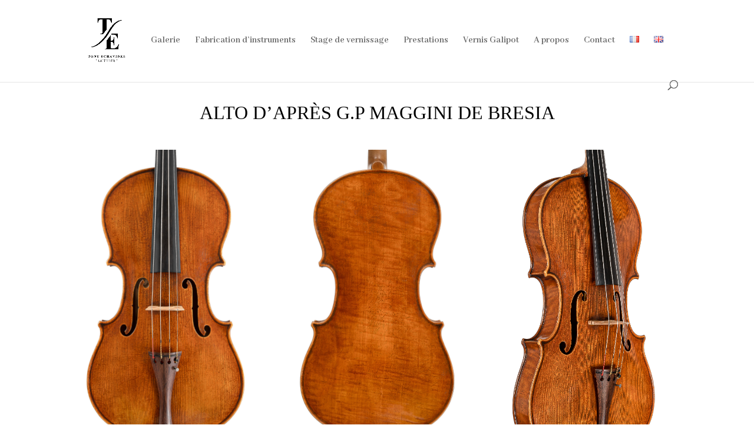

--- FILE ---
content_type: text/css
request_url: https://echavidre-luthier.com/wp-content/et-cache/1809/et-core-unified-deferred-1809.min.css?ver=1768242524
body_size: 745
content:
.et_pb_section_2{height:auto}.et_pb_section_2.et_pb_section{padding-top:0px;padding-right:0px;padding-bottom:0px;padding-left:0px}.et_pb_row_5.et_pb_row{padding-top:0px!important;padding-right:0px!important;padding-bottom:0px!important;padding-left:0px!important;padding-top:0px;padding-right:0px;padding-bottom:0px;padding-left:0px}.et_pb_text_1{font-family:'Georgia',Georgia,"Times New Roman",serif;margin-bottom:4%!important}.et_pb_text_1 h2{font-family:'Abhaya Libre',Georgia,"Times New Roman",serif;text-transform:uppercase;font-size:40px;letter-spacing:2px;line-height:1.5em;text-align:left}.et_pb_text_3,.et_pb_text_2{font-family:'Abhaya Libre',Georgia,"Times New Roman",serif;font-size:16px;margin-bottom:6%!important}.et_pb_text_4 h1,.et_pb_text_3 h1,.et_pb_text_2 h1{font-family:'Oswald',Helvetica,Arial,Lucida,sans-serif;text-transform:uppercase;font-size:16px;color:#DCA57D!important;letter-spacing:2px;line-height:1.7em}.et_pb_text_2 h4,.et_pb_text_3 h4,.et_pb_text_4 h4{font-family:'Abhaya Libre',Georgia,"Times New Roman",serif;text-transform:uppercase;font-size:16px;color:#FFFFFF!important;letter-spacing:1px;line-height:1.5em}.et_pb_text_4{line-height:1.5em;font-family:'Abhaya Libre',Georgia,"Times New Roman",serif;font-size:16px;line-height:1.5em;margin-bottom:12.1%!important}ul.et_pb_social_media_follow_0{padding-bottom:24px!important}.et_pb_text_5{font-size:16px}.et_pb_text_6{font-size:16px;padding-top:14px!important}.et_pb_column_13{background-color:rgba(0,0,0,0.6);padding-top:100px;padding-right:10%;padding-bottom:100px;padding-left:10%}.et_pb_column_14{background-color:#000000;padding-top:100px;padding-right:10%;padding-bottom:100px;padding-left:10%}.et_pb_social_media_follow_network_0 a.icon{background-color:#3b5998!important}.et_pb_social_media_follow_network_1 a.icon{background-color:#ea2c59!important}.et_pb_social_media_follow_network_2 a.icon{background-color:#007bb6!important}@media only screen and (min-width:981px){.et_pb_row_5,body #page-container .et-db #et-boc .et-l .et_pb_row_5.et_pb_row,body.et_pb_pagebuilder_layout.single #page-container #et-boc .et-l .et_pb_row_5.et_pb_row,body.et_pb_pagebuilder_layout.single.et_full_width_page #page-container #et-boc .et-l .et_pb_row_5.et_pb_row{width:100%;max-width:100%}}@media only screen and (max-width:980px){div.et_pb_section.et_pb_section_2{background-size:cover;background-repeat:no-repeat;background-position:center;background-blend-mode:normal;background-image:url(https://echavidre-luthier.com/wp-content/uploads/2022/11/Tony-vernis-part1-hd-0088-1-scaled.jpg)!important}.et_pb_section_2{height:auto}.et_pb_row_5,body #page-container .et-db #et-boc .et-l .et_pb_row_5.et_pb_row,body.et_pb_pagebuilder_layout.single #page-container #et-boc .et-l .et_pb_row_5.et_pb_row,body.et_pb_pagebuilder_layout.single.et_full_width_page #page-container #et-boc .et-l .et_pb_row_5.et_pb_row{width:100%;max-width:100%}.et_pb_column_13{padding-top:100px;padding-right:10%;padding-bottom:100px;padding-left:10%}}@media only screen and (min-width:768px) and (max-width:980px){.et_pb_column_13{display:none!important}}@media only screen and (max-width:767px){.et_pb_section_2{height:343px}.et_pb_column_13{padding-top:100px;padding-right:10%;padding-bottom:100px;padding-left:10%;display:none!important}}